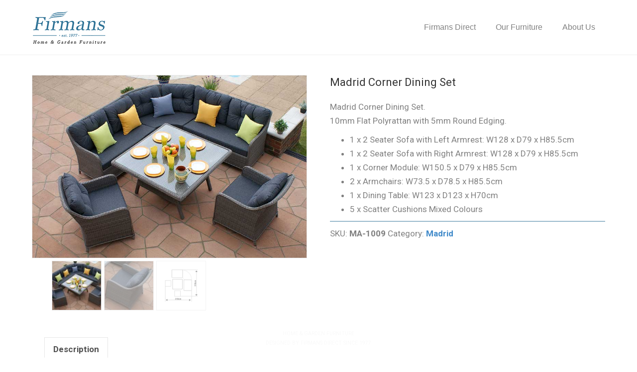

--- FILE ---
content_type: text/html; charset=UTF-8
request_url: https://firmansdirect.com/product/madrid-corner-dining-set/
body_size: 15471
content:
<!DOCTYPE html>
<html lang="en-GB">
<head>
<meta charset="UTF-8" />
<meta name='viewport' content='width=device-width, initial-scale=1.0' />
<meta http-equiv='X-UA-Compatible' content='IE=edge' />
<link rel="profile" href="https://gmpg.org/xfn/11" />
<title>Madrid Corner Dining Set &#8211; Firmans Direct</title>
<meta name='robots' content='max-image-preview:large' />
<link rel='dns-prefetch' href='//fonts.googleapis.com' />
<link rel='dns-prefetch' href='//use.fontawesome.com' />
<link rel="alternate" type="application/rss+xml" title="Firmans Direct &raquo; Feed" href="https://firmansdirect.com/feed/" />
<link rel="alternate" type="application/rss+xml" title="Firmans Direct &raquo; Comments Feed" href="https://firmansdirect.com/comments/feed/" />
		<!-- This site uses the Google Analytics by ExactMetrics plugin v8.5.0 - Using Analytics tracking - https://www.exactmetrics.com/ -->
							<script src="//www.googletagmanager.com/gtag/js?id=G-WDQ543FWJ7"  data-cfasync="false" data-wpfc-render="false" async></script>
			<script data-cfasync="false" data-wpfc-render="false">
				var em_version = '8.5.0';
				var em_track_user = true;
				var em_no_track_reason = '';
								var ExactMetricsDefaultLocations = {"page_location":"https:\/\/firmansdirect.com\/product\/madrid-corner-dining-set\/"};
				if ( typeof ExactMetricsPrivacyGuardFilter === 'function' ) {
					var ExactMetricsLocations = (typeof ExactMetricsExcludeQuery === 'object') ? ExactMetricsPrivacyGuardFilter( ExactMetricsExcludeQuery ) : ExactMetricsPrivacyGuardFilter( ExactMetricsDefaultLocations );
				} else {
					var ExactMetricsLocations = (typeof ExactMetricsExcludeQuery === 'object') ? ExactMetricsExcludeQuery : ExactMetricsDefaultLocations;
				}

								var disableStrs = [
										'ga-disable-G-WDQ543FWJ7',
									];

				/* Function to detect opted out users */
				function __gtagTrackerIsOptedOut() {
					for (var index = 0; index < disableStrs.length; index++) {
						if (document.cookie.indexOf(disableStrs[index] + '=true') > -1) {
							return true;
						}
					}

					return false;
				}

				/* Disable tracking if the opt-out cookie exists. */
				if (__gtagTrackerIsOptedOut()) {
					for (var index = 0; index < disableStrs.length; index++) {
						window[disableStrs[index]] = true;
					}
				}

				/* Opt-out function */
				function __gtagTrackerOptout() {
					for (var index = 0; index < disableStrs.length; index++) {
						document.cookie = disableStrs[index] + '=true; expires=Thu, 31 Dec 2099 23:59:59 UTC; path=/';
						window[disableStrs[index]] = true;
					}
				}

				if ('undefined' === typeof gaOptout) {
					function gaOptout() {
						__gtagTrackerOptout();
					}
				}
								window.dataLayer = window.dataLayer || [];

				window.ExactMetricsDualTracker = {
					helpers: {},
					trackers: {},
				};
				if (em_track_user) {
					function __gtagDataLayer() {
						dataLayer.push(arguments);
					}

					function __gtagTracker(type, name, parameters) {
						if (!parameters) {
							parameters = {};
						}

						if (parameters.send_to) {
							__gtagDataLayer.apply(null, arguments);
							return;
						}

						if (type === 'event') {
														parameters.send_to = exactmetrics_frontend.v4_id;
							var hookName = name;
							if (typeof parameters['event_category'] !== 'undefined') {
								hookName = parameters['event_category'] + ':' + name;
							}

							if (typeof ExactMetricsDualTracker.trackers[hookName] !== 'undefined') {
								ExactMetricsDualTracker.trackers[hookName](parameters);
							} else {
								__gtagDataLayer('event', name, parameters);
							}
							
						} else {
							__gtagDataLayer.apply(null, arguments);
						}
					}

					__gtagTracker('js', new Date());
					__gtagTracker('set', {
						'developer_id.dNDMyYj': true,
											});
					if ( ExactMetricsLocations.page_location ) {
						__gtagTracker('set', ExactMetricsLocations);
					}
										__gtagTracker('config', 'G-WDQ543FWJ7', {"forceSSL":"true"} );
															window.gtag = __gtagTracker;										(function () {
						/* https://developers.google.com/analytics/devguides/collection/analyticsjs/ */
						/* ga and __gaTracker compatibility shim. */
						var noopfn = function () {
							return null;
						};
						var newtracker = function () {
							return new Tracker();
						};
						var Tracker = function () {
							return null;
						};
						var p = Tracker.prototype;
						p.get = noopfn;
						p.set = noopfn;
						p.send = function () {
							var args = Array.prototype.slice.call(arguments);
							args.unshift('send');
							__gaTracker.apply(null, args);
						};
						var __gaTracker = function () {
							var len = arguments.length;
							if (len === 0) {
								return;
							}
							var f = arguments[len - 1];
							if (typeof f !== 'object' || f === null || typeof f.hitCallback !== 'function') {
								if ('send' === arguments[0]) {
									var hitConverted, hitObject = false, action;
									if ('event' === arguments[1]) {
										if ('undefined' !== typeof arguments[3]) {
											hitObject = {
												'eventAction': arguments[3],
												'eventCategory': arguments[2],
												'eventLabel': arguments[4],
												'value': arguments[5] ? arguments[5] : 1,
											}
										}
									}
									if ('pageview' === arguments[1]) {
										if ('undefined' !== typeof arguments[2]) {
											hitObject = {
												'eventAction': 'page_view',
												'page_path': arguments[2],
											}
										}
									}
									if (typeof arguments[2] === 'object') {
										hitObject = arguments[2];
									}
									if (typeof arguments[5] === 'object') {
										Object.assign(hitObject, arguments[5]);
									}
									if ('undefined' !== typeof arguments[1].hitType) {
										hitObject = arguments[1];
										if ('pageview' === hitObject.hitType) {
											hitObject.eventAction = 'page_view';
										}
									}
									if (hitObject) {
										action = 'timing' === arguments[1].hitType ? 'timing_complete' : hitObject.eventAction;
										hitConverted = mapArgs(hitObject);
										__gtagTracker('event', action, hitConverted);
									}
								}
								return;
							}

							function mapArgs(args) {
								var arg, hit = {};
								var gaMap = {
									'eventCategory': 'event_category',
									'eventAction': 'event_action',
									'eventLabel': 'event_label',
									'eventValue': 'event_value',
									'nonInteraction': 'non_interaction',
									'timingCategory': 'event_category',
									'timingVar': 'name',
									'timingValue': 'value',
									'timingLabel': 'event_label',
									'page': 'page_path',
									'location': 'page_location',
									'title': 'page_title',
									'referrer' : 'page_referrer',
								};
								for (arg in args) {
																		if (!(!args.hasOwnProperty(arg) || !gaMap.hasOwnProperty(arg))) {
										hit[gaMap[arg]] = args[arg];
									} else {
										hit[arg] = args[arg];
									}
								}
								return hit;
							}

							try {
								f.hitCallback();
							} catch (ex) {
							}
						};
						__gaTracker.create = newtracker;
						__gaTracker.getByName = newtracker;
						__gaTracker.getAll = function () {
							return [];
						};
						__gaTracker.remove = noopfn;
						__gaTracker.loaded = true;
						window['__gaTracker'] = __gaTracker;
					})();
									} else {
										console.log("");
					(function () {
						function __gtagTracker() {
							return null;
						}

						window['__gtagTracker'] = __gtagTracker;
						window['gtag'] = __gtagTracker;
					})();
									}
			</script>
				<!-- / Google Analytics by ExactMetrics -->
		<script>
window._wpemojiSettings = {"baseUrl":"https:\/\/s.w.org\/images\/core\/emoji\/15.0.3\/72x72\/","ext":".png","svgUrl":"https:\/\/s.w.org\/images\/core\/emoji\/15.0.3\/svg\/","svgExt":".svg","source":{"concatemoji":"https:\/\/firmansdirect.com\/wp-includes\/js\/wp-emoji-release.min.js?ver=6.6.4"}};
/*! This file is auto-generated */
!function(i,n){var o,s,e;function c(e){try{var t={supportTests:e,timestamp:(new Date).valueOf()};sessionStorage.setItem(o,JSON.stringify(t))}catch(e){}}function p(e,t,n){e.clearRect(0,0,e.canvas.width,e.canvas.height),e.fillText(t,0,0);var t=new Uint32Array(e.getImageData(0,0,e.canvas.width,e.canvas.height).data),r=(e.clearRect(0,0,e.canvas.width,e.canvas.height),e.fillText(n,0,0),new Uint32Array(e.getImageData(0,0,e.canvas.width,e.canvas.height).data));return t.every(function(e,t){return e===r[t]})}function u(e,t,n){switch(t){case"flag":return n(e,"\ud83c\udff3\ufe0f\u200d\u26a7\ufe0f","\ud83c\udff3\ufe0f\u200b\u26a7\ufe0f")?!1:!n(e,"\ud83c\uddfa\ud83c\uddf3","\ud83c\uddfa\u200b\ud83c\uddf3")&&!n(e,"\ud83c\udff4\udb40\udc67\udb40\udc62\udb40\udc65\udb40\udc6e\udb40\udc67\udb40\udc7f","\ud83c\udff4\u200b\udb40\udc67\u200b\udb40\udc62\u200b\udb40\udc65\u200b\udb40\udc6e\u200b\udb40\udc67\u200b\udb40\udc7f");case"emoji":return!n(e,"\ud83d\udc26\u200d\u2b1b","\ud83d\udc26\u200b\u2b1b")}return!1}function f(e,t,n){var r="undefined"!=typeof WorkerGlobalScope&&self instanceof WorkerGlobalScope?new OffscreenCanvas(300,150):i.createElement("canvas"),a=r.getContext("2d",{willReadFrequently:!0}),o=(a.textBaseline="top",a.font="600 32px Arial",{});return e.forEach(function(e){o[e]=t(a,e,n)}),o}function t(e){var t=i.createElement("script");t.src=e,t.defer=!0,i.head.appendChild(t)}"undefined"!=typeof Promise&&(o="wpEmojiSettingsSupports",s=["flag","emoji"],n.supports={everything:!0,everythingExceptFlag:!0},e=new Promise(function(e){i.addEventListener("DOMContentLoaded",e,{once:!0})}),new Promise(function(t){var n=function(){try{var e=JSON.parse(sessionStorage.getItem(o));if("object"==typeof e&&"number"==typeof e.timestamp&&(new Date).valueOf()<e.timestamp+604800&&"object"==typeof e.supportTests)return e.supportTests}catch(e){}return null}();if(!n){if("undefined"!=typeof Worker&&"undefined"!=typeof OffscreenCanvas&&"undefined"!=typeof URL&&URL.createObjectURL&&"undefined"!=typeof Blob)try{var e="postMessage("+f.toString()+"("+[JSON.stringify(s),u.toString(),p.toString()].join(",")+"));",r=new Blob([e],{type:"text/javascript"}),a=new Worker(URL.createObjectURL(r),{name:"wpTestEmojiSupports"});return void(a.onmessage=function(e){c(n=e.data),a.terminate(),t(n)})}catch(e){}c(n=f(s,u,p))}t(n)}).then(function(e){for(var t in e)n.supports[t]=e[t],n.supports.everything=n.supports.everything&&n.supports[t],"flag"!==t&&(n.supports.everythingExceptFlag=n.supports.everythingExceptFlag&&n.supports[t]);n.supports.everythingExceptFlag=n.supports.everythingExceptFlag&&!n.supports.flag,n.DOMReady=!1,n.readyCallback=function(){n.DOMReady=!0}}).then(function(){return e}).then(function(){var e;n.supports.everything||(n.readyCallback(),(e=n.source||{}).concatemoji?t(e.concatemoji):e.wpemoji&&e.twemoji&&(t(e.twemoji),t(e.wpemoji)))}))}((window,document),window._wpemojiSettings);
</script>
<link rel='stylesheet' id='fl-builder-google-fonts-b280c86611ada9bfa02816f3caaa002f-css' href='https://fonts.googleapis.com/css?family=Roboto%3A300%2C400%2C700%2C400&#038;ver=6.6.4' media='all' />
<link rel='stylesheet' id='hfe-widgets-style-css' href='https://firmansdirect.com/wp-content/plugins/header-footer-elementor/inc/widgets-css/frontend.css?ver=2.3.0' media='all' />
<style id='wp-emoji-styles-inline-css'>

	img.wp-smiley, img.emoji {
		display: inline !important;
		border: none !important;
		box-shadow: none !important;
		height: 1em !important;
		width: 1em !important;
		margin: 0 0.07em !important;
		vertical-align: -0.1em !important;
		background: none !important;
		padding: 0 !important;
	}
</style>
<link rel='stylesheet' id='wp-block-library-css' href='https://firmansdirect.com/wp-includes/css/dist/block-library/style.min.css?ver=6.6.4' media='all' />
<style id='wp-block-library-theme-inline-css'>
.wp-block-audio :where(figcaption){color:#555;font-size:13px;text-align:center}.is-dark-theme .wp-block-audio :where(figcaption){color:#ffffffa6}.wp-block-audio{margin:0 0 1em}.wp-block-code{border:1px solid #ccc;border-radius:4px;font-family:Menlo,Consolas,monaco,monospace;padding:.8em 1em}.wp-block-embed :where(figcaption){color:#555;font-size:13px;text-align:center}.is-dark-theme .wp-block-embed :where(figcaption){color:#ffffffa6}.wp-block-embed{margin:0 0 1em}.blocks-gallery-caption{color:#555;font-size:13px;text-align:center}.is-dark-theme .blocks-gallery-caption{color:#ffffffa6}:root :where(.wp-block-image figcaption){color:#555;font-size:13px;text-align:center}.is-dark-theme :root :where(.wp-block-image figcaption){color:#ffffffa6}.wp-block-image{margin:0 0 1em}.wp-block-pullquote{border-bottom:4px solid;border-top:4px solid;color:currentColor;margin-bottom:1.75em}.wp-block-pullquote cite,.wp-block-pullquote footer,.wp-block-pullquote__citation{color:currentColor;font-size:.8125em;font-style:normal;text-transform:uppercase}.wp-block-quote{border-left:.25em solid;margin:0 0 1.75em;padding-left:1em}.wp-block-quote cite,.wp-block-quote footer{color:currentColor;font-size:.8125em;font-style:normal;position:relative}.wp-block-quote.has-text-align-right{border-left:none;border-right:.25em solid;padding-left:0;padding-right:1em}.wp-block-quote.has-text-align-center{border:none;padding-left:0}.wp-block-quote.is-large,.wp-block-quote.is-style-large,.wp-block-quote.is-style-plain{border:none}.wp-block-search .wp-block-search__label{font-weight:700}.wp-block-search__button{border:1px solid #ccc;padding:.375em .625em}:where(.wp-block-group.has-background){padding:1.25em 2.375em}.wp-block-separator.has-css-opacity{opacity:.4}.wp-block-separator{border:none;border-bottom:2px solid;margin-left:auto;margin-right:auto}.wp-block-separator.has-alpha-channel-opacity{opacity:1}.wp-block-separator:not(.is-style-wide):not(.is-style-dots){width:100px}.wp-block-separator.has-background:not(.is-style-dots){border-bottom:none;height:1px}.wp-block-separator.has-background:not(.is-style-wide):not(.is-style-dots){height:2px}.wp-block-table{margin:0 0 1em}.wp-block-table td,.wp-block-table th{word-break:normal}.wp-block-table :where(figcaption){color:#555;font-size:13px;text-align:center}.is-dark-theme .wp-block-table :where(figcaption){color:#ffffffa6}.wp-block-video :where(figcaption){color:#555;font-size:13px;text-align:center}.is-dark-theme .wp-block-video :where(figcaption){color:#ffffffa6}.wp-block-video{margin:0 0 1em}:root :where(.wp-block-template-part.has-background){margin-bottom:0;margin-top:0;padding:1.25em 2.375em}
</style>
<style id='classic-theme-styles-inline-css'>
/*! This file is auto-generated */
.wp-block-button__link{color:#fff;background-color:#32373c;border-radius:9999px;box-shadow:none;text-decoration:none;padding:calc(.667em + 2px) calc(1.333em + 2px);font-size:1.125em}.wp-block-file__button{background:#32373c;color:#fff;text-decoration:none}
</style>
<style id='global-styles-inline-css'>
:root{--wp--preset--aspect-ratio--square: 1;--wp--preset--aspect-ratio--4-3: 4/3;--wp--preset--aspect-ratio--3-4: 3/4;--wp--preset--aspect-ratio--3-2: 3/2;--wp--preset--aspect-ratio--2-3: 2/3;--wp--preset--aspect-ratio--16-9: 16/9;--wp--preset--aspect-ratio--9-16: 9/16;--wp--preset--color--black: #000000;--wp--preset--color--cyan-bluish-gray: #abb8c3;--wp--preset--color--white: #ffffff;--wp--preset--color--pale-pink: #f78da7;--wp--preset--color--vivid-red: #cf2e2e;--wp--preset--color--luminous-vivid-orange: #ff6900;--wp--preset--color--luminous-vivid-amber: #fcb900;--wp--preset--color--light-green-cyan: #7bdcb5;--wp--preset--color--vivid-green-cyan: #00d084;--wp--preset--color--pale-cyan-blue: #8ed1fc;--wp--preset--color--vivid-cyan-blue: #0693e3;--wp--preset--color--vivid-purple: #9b51e0;--wp--preset--gradient--vivid-cyan-blue-to-vivid-purple: linear-gradient(135deg,rgba(6,147,227,1) 0%,rgb(155,81,224) 100%);--wp--preset--gradient--light-green-cyan-to-vivid-green-cyan: linear-gradient(135deg,rgb(122,220,180) 0%,rgb(0,208,130) 100%);--wp--preset--gradient--luminous-vivid-amber-to-luminous-vivid-orange: linear-gradient(135deg,rgba(252,185,0,1) 0%,rgba(255,105,0,1) 100%);--wp--preset--gradient--luminous-vivid-orange-to-vivid-red: linear-gradient(135deg,rgba(255,105,0,1) 0%,rgb(207,46,46) 100%);--wp--preset--gradient--very-light-gray-to-cyan-bluish-gray: linear-gradient(135deg,rgb(238,238,238) 0%,rgb(169,184,195) 100%);--wp--preset--gradient--cool-to-warm-spectrum: linear-gradient(135deg,rgb(74,234,220) 0%,rgb(151,120,209) 20%,rgb(207,42,186) 40%,rgb(238,44,130) 60%,rgb(251,105,98) 80%,rgb(254,248,76) 100%);--wp--preset--gradient--blush-light-purple: linear-gradient(135deg,rgb(255,206,236) 0%,rgb(152,150,240) 100%);--wp--preset--gradient--blush-bordeaux: linear-gradient(135deg,rgb(254,205,165) 0%,rgb(254,45,45) 50%,rgb(107,0,62) 100%);--wp--preset--gradient--luminous-dusk: linear-gradient(135deg,rgb(255,203,112) 0%,rgb(199,81,192) 50%,rgb(65,88,208) 100%);--wp--preset--gradient--pale-ocean: linear-gradient(135deg,rgb(255,245,203) 0%,rgb(182,227,212) 50%,rgb(51,167,181) 100%);--wp--preset--gradient--electric-grass: linear-gradient(135deg,rgb(202,248,128) 0%,rgb(113,206,126) 100%);--wp--preset--gradient--midnight: linear-gradient(135deg,rgb(2,3,129) 0%,rgb(40,116,252) 100%);--wp--preset--font-size--small: 13px;--wp--preset--font-size--medium: 20px;--wp--preset--font-size--large: 36px;--wp--preset--font-size--x-large: 42px;--wp--preset--font-family--inter: "Inter", sans-serif;--wp--preset--font-family--cardo: Cardo;--wp--preset--spacing--20: 0.44rem;--wp--preset--spacing--30: 0.67rem;--wp--preset--spacing--40: 1rem;--wp--preset--spacing--50: 1.5rem;--wp--preset--spacing--60: 2.25rem;--wp--preset--spacing--70: 3.38rem;--wp--preset--spacing--80: 5.06rem;--wp--preset--shadow--natural: 6px 6px 9px rgba(0, 0, 0, 0.2);--wp--preset--shadow--deep: 12px 12px 50px rgba(0, 0, 0, 0.4);--wp--preset--shadow--sharp: 6px 6px 0px rgba(0, 0, 0, 0.2);--wp--preset--shadow--outlined: 6px 6px 0px -3px rgba(255, 255, 255, 1), 6px 6px rgba(0, 0, 0, 1);--wp--preset--shadow--crisp: 6px 6px 0px rgba(0, 0, 0, 1);}:where(.is-layout-flex){gap: 0.5em;}:where(.is-layout-grid){gap: 0.5em;}body .is-layout-flex{display: flex;}.is-layout-flex{flex-wrap: wrap;align-items: center;}.is-layout-flex > :is(*, div){margin: 0;}body .is-layout-grid{display: grid;}.is-layout-grid > :is(*, div){margin: 0;}:where(.wp-block-columns.is-layout-flex){gap: 2em;}:where(.wp-block-columns.is-layout-grid){gap: 2em;}:where(.wp-block-post-template.is-layout-flex){gap: 1.25em;}:where(.wp-block-post-template.is-layout-grid){gap: 1.25em;}.has-black-color{color: var(--wp--preset--color--black) !important;}.has-cyan-bluish-gray-color{color: var(--wp--preset--color--cyan-bluish-gray) !important;}.has-white-color{color: var(--wp--preset--color--white) !important;}.has-pale-pink-color{color: var(--wp--preset--color--pale-pink) !important;}.has-vivid-red-color{color: var(--wp--preset--color--vivid-red) !important;}.has-luminous-vivid-orange-color{color: var(--wp--preset--color--luminous-vivid-orange) !important;}.has-luminous-vivid-amber-color{color: var(--wp--preset--color--luminous-vivid-amber) !important;}.has-light-green-cyan-color{color: var(--wp--preset--color--light-green-cyan) !important;}.has-vivid-green-cyan-color{color: var(--wp--preset--color--vivid-green-cyan) !important;}.has-pale-cyan-blue-color{color: var(--wp--preset--color--pale-cyan-blue) !important;}.has-vivid-cyan-blue-color{color: var(--wp--preset--color--vivid-cyan-blue) !important;}.has-vivid-purple-color{color: var(--wp--preset--color--vivid-purple) !important;}.has-black-background-color{background-color: var(--wp--preset--color--black) !important;}.has-cyan-bluish-gray-background-color{background-color: var(--wp--preset--color--cyan-bluish-gray) !important;}.has-white-background-color{background-color: var(--wp--preset--color--white) !important;}.has-pale-pink-background-color{background-color: var(--wp--preset--color--pale-pink) !important;}.has-vivid-red-background-color{background-color: var(--wp--preset--color--vivid-red) !important;}.has-luminous-vivid-orange-background-color{background-color: var(--wp--preset--color--luminous-vivid-orange) !important;}.has-luminous-vivid-amber-background-color{background-color: var(--wp--preset--color--luminous-vivid-amber) !important;}.has-light-green-cyan-background-color{background-color: var(--wp--preset--color--light-green-cyan) !important;}.has-vivid-green-cyan-background-color{background-color: var(--wp--preset--color--vivid-green-cyan) !important;}.has-pale-cyan-blue-background-color{background-color: var(--wp--preset--color--pale-cyan-blue) !important;}.has-vivid-cyan-blue-background-color{background-color: var(--wp--preset--color--vivid-cyan-blue) !important;}.has-vivid-purple-background-color{background-color: var(--wp--preset--color--vivid-purple) !important;}.has-black-border-color{border-color: var(--wp--preset--color--black) !important;}.has-cyan-bluish-gray-border-color{border-color: var(--wp--preset--color--cyan-bluish-gray) !important;}.has-white-border-color{border-color: var(--wp--preset--color--white) !important;}.has-pale-pink-border-color{border-color: var(--wp--preset--color--pale-pink) !important;}.has-vivid-red-border-color{border-color: var(--wp--preset--color--vivid-red) !important;}.has-luminous-vivid-orange-border-color{border-color: var(--wp--preset--color--luminous-vivid-orange) !important;}.has-luminous-vivid-amber-border-color{border-color: var(--wp--preset--color--luminous-vivid-amber) !important;}.has-light-green-cyan-border-color{border-color: var(--wp--preset--color--light-green-cyan) !important;}.has-vivid-green-cyan-border-color{border-color: var(--wp--preset--color--vivid-green-cyan) !important;}.has-pale-cyan-blue-border-color{border-color: var(--wp--preset--color--pale-cyan-blue) !important;}.has-vivid-cyan-blue-border-color{border-color: var(--wp--preset--color--vivid-cyan-blue) !important;}.has-vivid-purple-border-color{border-color: var(--wp--preset--color--vivid-purple) !important;}.has-vivid-cyan-blue-to-vivid-purple-gradient-background{background: var(--wp--preset--gradient--vivid-cyan-blue-to-vivid-purple) !important;}.has-light-green-cyan-to-vivid-green-cyan-gradient-background{background: var(--wp--preset--gradient--light-green-cyan-to-vivid-green-cyan) !important;}.has-luminous-vivid-amber-to-luminous-vivid-orange-gradient-background{background: var(--wp--preset--gradient--luminous-vivid-amber-to-luminous-vivid-orange) !important;}.has-luminous-vivid-orange-to-vivid-red-gradient-background{background: var(--wp--preset--gradient--luminous-vivid-orange-to-vivid-red) !important;}.has-very-light-gray-to-cyan-bluish-gray-gradient-background{background: var(--wp--preset--gradient--very-light-gray-to-cyan-bluish-gray) !important;}.has-cool-to-warm-spectrum-gradient-background{background: var(--wp--preset--gradient--cool-to-warm-spectrum) !important;}.has-blush-light-purple-gradient-background{background: var(--wp--preset--gradient--blush-light-purple) !important;}.has-blush-bordeaux-gradient-background{background: var(--wp--preset--gradient--blush-bordeaux) !important;}.has-luminous-dusk-gradient-background{background: var(--wp--preset--gradient--luminous-dusk) !important;}.has-pale-ocean-gradient-background{background: var(--wp--preset--gradient--pale-ocean) !important;}.has-electric-grass-gradient-background{background: var(--wp--preset--gradient--electric-grass) !important;}.has-midnight-gradient-background{background: var(--wp--preset--gradient--midnight) !important;}.has-small-font-size{font-size: var(--wp--preset--font-size--small) !important;}.has-medium-font-size{font-size: var(--wp--preset--font-size--medium) !important;}.has-large-font-size{font-size: var(--wp--preset--font-size--large) !important;}.has-x-large-font-size{font-size: var(--wp--preset--font-size--x-large) !important;}
:where(.wp-block-post-template.is-layout-flex){gap: 1.25em;}:where(.wp-block-post-template.is-layout-grid){gap: 1.25em;}
:where(.wp-block-columns.is-layout-flex){gap: 2em;}:where(.wp-block-columns.is-layout-grid){gap: 2em;}
:root :where(.wp-block-pullquote){font-size: 1.5em;line-height: 1.6;}
</style>
<link rel='stylesheet' id='gdpr-css' href='https://firmansdirect.com/wp-content/plugins/gdpr/dist/css/public.css?ver=2.1.2' media='all' />
<link rel='stylesheet' id='wts-css' href='https://firmansdirect.com/wp-content/plugins/woo-thumbnails-slider/assets/css/styles.min.css?ver=6.6.4' media='all' />
<link rel='stylesheet' id='photoswipe-css' href='https://firmansdirect.com/wp-content/plugins/woocommerce/assets/css/photoswipe/photoswipe.min.css?ver=9.3.5' media='all' />
<link rel='stylesheet' id='photoswipe-default-skin-css' href='https://firmansdirect.com/wp-content/plugins/woocommerce/assets/css/photoswipe/default-skin/default-skin.min.css?ver=9.3.5' media='all' />
<link rel='stylesheet' id='woocommerce-layout-css' href='https://firmansdirect.com/wp-content/plugins/woocommerce/assets/css/woocommerce-layout.css?ver=9.3.5' media='all' />
<link rel='stylesheet' id='woocommerce-smallscreen-css' href='https://firmansdirect.com/wp-content/plugins/woocommerce/assets/css/woocommerce-smallscreen.css?ver=9.3.5' media='only screen and (max-width: 767px)' />
<link rel='stylesheet' id='woocommerce-general-css' href='https://firmansdirect.com/wp-content/plugins/woocommerce/assets/css/woocommerce.css?ver=9.3.5' media='all' />
<style id='woocommerce-inline-inline-css'>
.woocommerce form .form-row .required { visibility: visible; }
</style>
<link rel='stylesheet' id='eae-css-css' href='https://firmansdirect.com/wp-content/plugins/addon-elements-for-elementor-page-builder/assets/css/eae.min.css?ver=1.13.7' media='all' />
<link rel='stylesheet' id='eae-peel-css-css' href='https://firmansdirect.com/wp-content/plugins/addon-elements-for-elementor-page-builder/assets/lib/peel/peel.css?ver=1.13.7' media='all' />
<link rel='stylesheet' id='font-awesome-4-shim-css' href='https://firmansdirect.com/wp-content/plugins/elementor/assets/lib/font-awesome/css/v4-shims.min.css?ver=1.0' media='all' />
<link rel='stylesheet' id='font-awesome-5-all-css' href='https://firmansdirect.com/wp-content/plugins/elementor/assets/lib/font-awesome/css/all.min.css?ver=1.0' media='all' />
<link rel='stylesheet' id='vegas-css-css' href='https://firmansdirect.com/wp-content/plugins/addon-elements-for-elementor-page-builder/assets/lib/vegas/vegas.min.css?ver=2.4.0' media='all' />
<link rel='stylesheet' id='hfe-style-css' href='https://firmansdirect.com/wp-content/plugins/header-footer-elementor/assets/css/header-footer-elementor.css?ver=2.3.0' media='all' />
<link rel='stylesheet' id='elementor-icons-css' href='https://firmansdirect.com/wp-content/plugins/elementor/assets/lib/eicons/css/elementor-icons.min.css?ver=5.31.0' media='all' />
<link rel='stylesheet' id='elementor-frontend-css' href='https://firmansdirect.com/wp-content/plugins/elementor/assets/css/frontend.min.css?ver=3.24.2' media='all' />
<link rel='stylesheet' id='swiper-css' href='https://firmansdirect.com/wp-content/plugins/elementor/assets/lib/swiper/v8/css/swiper.min.css?ver=8.4.5' media='all' />
<link rel='stylesheet' id='e-swiper-css' href='https://firmansdirect.com/wp-content/plugins/elementor/assets/css/conditionals/e-swiper.min.css?ver=3.24.2' media='all' />
<link rel='stylesheet' id='elementor-post-13536-css' href='https://firmansdirect.com/wp-content/uploads/elementor/css/post-13536.css?ver=1726476129' media='all' />
<link rel='stylesheet' id='elementor-global-css' href='https://firmansdirect.com/wp-content/uploads/elementor/css/global.css?ver=1726476131' media='all' />
<link rel='stylesheet' id='hfe-elementor-icons-css' href='https://firmansdirect.com/wp-content/plugins/elementor/assets/lib/eicons/css/elementor-icons.min.css?ver=5.34.0' media='all' />
<link rel='stylesheet' id='hfe-icons-list-css' href='https://firmansdirect.com/wp-content/plugins/elementor/assets/css/widget-icon-list.min.css?ver=3.24.3' media='all' />
<link rel='stylesheet' id='hfe-social-icons-css' href='https://firmansdirect.com/wp-content/plugins/elementor/assets/css/widget-social-icons.min.css?ver=3.24.0' media='all' />
<link rel='stylesheet' id='hfe-social-share-icons-brands-css' href='https://firmansdirect.com/wp-content/plugins/elementor/assets/lib/font-awesome/css/brands.css?ver=5.15.3' media='all' />
<link rel='stylesheet' id='hfe-social-share-icons-fontawesome-css' href='https://firmansdirect.com/wp-content/plugins/elementor/assets/lib/font-awesome/css/fontawesome.css?ver=5.15.3' media='all' />
<link rel='stylesheet' id='hfe-nav-menu-icons-css' href='https://firmansdirect.com/wp-content/plugins/elementor/assets/lib/font-awesome/css/solid.css?ver=5.15.3' media='all' />
<link rel='stylesheet' id='eael-general-css' href='https://firmansdirect.com/wp-content/plugins/essential-addons-for-elementor-lite/assets/front-end/css/view/general.min.css?ver=6.0.4' media='all' />
<link rel='stylesheet' id='font-awesome-5-css' href='https://use.fontawesome.com/releases/v5.9.0/css/all.css?ver=1.7.9' media='all' />
<link rel='stylesheet' id='jquery-magnificpopup-css' href='https://firmansdirect.com/wp-content/themes/bb-theme/css/jquery.magnificpopup.css?ver=1.7.9' media='all' />
<link rel='stylesheet' id='bootstrap-css' href='https://firmansdirect.com/wp-content/themes/bb-theme/css/bootstrap.min.css?ver=1.7.9' media='all' />
<link rel='stylesheet' id='fl-automator-skin-css' href='https://firmansdirect.com/wp-content/uploads/bb-theme/skin-6819aa5a3dedd.css?ver=1.7.9' media='all' />
<link rel='stylesheet' id='google-fonts-1-css' href='https://fonts.googleapis.com/css?family=Roboto%3A100%2C100italic%2C200%2C200italic%2C300%2C300italic%2C400%2C400italic%2C500%2C500italic%2C600%2C600italic%2C700%2C700italic%2C800%2C800italic%2C900%2C900italic%7CRoboto+Slab%3A100%2C100italic%2C200%2C200italic%2C300%2C300italic%2C400%2C400italic%2C500%2C500italic%2C600%2C600italic%2C700%2C700italic%2C800%2C800italic%2C900%2C900italic&#038;display=auto&#038;ver=6.6.4' media='all' />
<link rel="preconnect" href="https://fonts.gstatic.com/" crossorigin><script src="https://firmansdirect.com/wp-content/plugins/google-analytics-dashboard-for-wp/assets/js/frontend-gtag.min.js?ver=8.5.0" id="exactmetrics-frontend-script-js" async data-wp-strategy="async"></script>
<script data-cfasync="false" data-wpfc-render="false" id='exactmetrics-frontend-script-js-extra'>var exactmetrics_frontend = {"js_events_tracking":"true","download_extensions":"zip,mp3,mpeg,pdf,docx,pptx,xlsx,rar","inbound_paths":"[{\"path\":\"\\\/go\\\/\",\"label\":\"affiliate\"},{\"path\":\"\\\/recommend\\\/\",\"label\":\"affiliate\"}]","home_url":"https:\/\/firmansdirect.com","hash_tracking":"false","v4_id":"G-WDQ543FWJ7"};</script>
<script src="https://firmansdirect.com/wp-includes/js/jquery/jquery.min.js?ver=3.7.1" id="jquery-core-js"></script>
<script src="https://firmansdirect.com/wp-includes/js/jquery/jquery-migrate.min.js?ver=3.4.1" id="jquery-migrate-js"></script>
<script id="jquery-js-after">
!function($){"use strict";$(document).ready(function(){$(this).scrollTop()>100&&$(".hfe-scroll-to-top-wrap").removeClass("hfe-scroll-to-top-hide"),$(window).scroll(function(){$(this).scrollTop()<100?$(".hfe-scroll-to-top-wrap").fadeOut(300):$(".hfe-scroll-to-top-wrap").fadeIn(300)}),$(".hfe-scroll-to-top-wrap").on("click",function(){$("html, body").animate({scrollTop:0},300);return!1})})}(jQuery);
</script>
<script id="gdpr-js-extra">
var GDPR = {"ajaxurl":"https:\/\/firmansdirect.com\/wp-admin\/admin-ajax.php","logouturl":"","i18n":{"aborting":"Aborting","logging_out":"You are being logged out.","continue":"Continue","cancel":"Cancel","ok":"OK","close_account":"Close your account?","close_account_warning":"Your account will be closed and all data will be permanently deleted and cannot be recovered. Are you sure?","are_you_sure":"Are you sure?","policy_disagree":"By disagreeing you will no longer have access to our site and will be logged out."},"is_user_logged_in":"","refresh":"1"};
</script>
<script src="https://firmansdirect.com/wp-content/plugins/gdpr/dist/js/public.js?ver=2.1.2" id="gdpr-js"></script>
<script src="https://firmansdirect.com/wp-content/plugins/woo-thumbnails-slider/assets/js/wts.min.js?ver=1" id="wts-js"></script>
<script src="https://firmansdirect.com/wp-content/plugins/woocommerce/assets/js/zoom/jquery.zoom.min.js?ver=1.7.21-wc.9.3.5" id="zoom-js" defer data-wp-strategy="defer"></script>
<script src="https://firmansdirect.com/wp-content/plugins/woocommerce/assets/js/flexslider/jquery.flexslider.min.js?ver=2.7.2-wc.9.3.5" id="flexslider-js" defer data-wp-strategy="defer"></script>
<script src="https://firmansdirect.com/wp-content/plugins/woocommerce/assets/js/photoswipe/photoswipe.min.js?ver=4.1.1-wc.9.3.5" id="photoswipe-js" defer data-wp-strategy="defer"></script>
<script src="https://firmansdirect.com/wp-content/plugins/woocommerce/assets/js/photoswipe/photoswipe-ui-default.min.js?ver=4.1.1-wc.9.3.5" id="photoswipe-ui-default-js" defer data-wp-strategy="defer"></script>
<script id="wc-single-product-js-extra">
var wc_single_product_params = {"i18n_required_rating_text":"Please select a rating","review_rating_required":"yes","flexslider":{"rtl":false,"animation":"slide","smoothHeight":true,"directionNav":false,"controlNav":false,"slideshow":false,"animationSpeed":500,"animationLoop":false,"allowOneSlide":false},"zoom_enabled":"","zoom_options":[],"photoswipe_enabled":"1","photoswipe_options":{"shareEl":false,"closeOnScroll":false,"history":false,"hideAnimationDuration":0,"showAnimationDuration":0},"flexslider_enabled":"1"};
</script>
<script src="https://firmansdirect.com/wp-content/plugins/woocommerce/assets/js/frontend/single-product.min.js?ver=9.3.5" id="wc-single-product-js" defer data-wp-strategy="defer"></script>
<script src="https://firmansdirect.com/wp-content/plugins/woocommerce/assets/js/jquery-blockui/jquery.blockUI.min.js?ver=2.7.0-wc.9.3.5" id="jquery-blockui-js" defer data-wp-strategy="defer"></script>
<script src="https://firmansdirect.com/wp-content/plugins/woocommerce/assets/js/js-cookie/js.cookie.min.js?ver=2.1.4-wc.9.3.5" id="js-cookie-js" defer data-wp-strategy="defer"></script>
<script id="woocommerce-js-extra">
var woocommerce_params = {"ajax_url":"\/wp-admin\/admin-ajax.php","wc_ajax_url":"\/?wc-ajax=%%endpoint%%"};
</script>
<script src="https://firmansdirect.com/wp-content/plugins/woocommerce/assets/js/frontend/woocommerce.min.js?ver=9.3.5" id="woocommerce-js" defer data-wp-strategy="defer"></script>
<script src="https://firmansdirect.com/wp-content/plugins/addon-elements-for-elementor-page-builder/assets/js/iconHelper.js?ver=1.0" id="eae-iconHelper-js"></script>
<link rel="https://api.w.org/" href="https://firmansdirect.com/wp-json/" /><link rel="alternate" title="JSON" type="application/json" href="https://firmansdirect.com/wp-json/wp/v2/product/1108" /><link rel="EditURI" type="application/rsd+xml" title="RSD" href="https://firmansdirect.com/xmlrpc.php?rsd" />
<meta name="generator" content="WordPress 6.6.4" />
<meta name="generator" content="WooCommerce 9.3.5" />
<link rel="canonical" href="https://firmansdirect.com/product/madrid-corner-dining-set/" />
<link rel='shortlink' href='https://firmansdirect.com/?p=1108' />
<link rel="alternate" title="oEmbed (JSON)" type="application/json+oembed" href="https://firmansdirect.com/wp-json/oembed/1.0/embed?url=https%3A%2F%2Ffirmansdirect.com%2Fproduct%2Fmadrid-corner-dining-set%2F" />
<link rel="alternate" title="oEmbed (XML)" type="text/xml+oembed" href="https://firmansdirect.com/wp-json/oembed/1.0/embed?url=https%3A%2F%2Ffirmansdirect.com%2Fproduct%2Fmadrid-corner-dining-set%2F&#038;format=xml" />
<meta name="p:domain_verify" content="b7bd46b97b0cf778952f58d15c67b543"/><!-- Analytics by WP Statistics - https://wp-statistics.com -->
	<noscript><style>.woocommerce-product-gallery{ opacity: 1 !important; }</style></noscript>
	<meta name="generator" content="Elementor 3.24.2; features: additional_custom_breakpoints; settings: css_print_method-external, google_font-enabled, font_display-auto">
			<style>
				.e-con.e-parent:nth-of-type(n+4):not(.e-lazyloaded):not(.e-no-lazyload),
				.e-con.e-parent:nth-of-type(n+4):not(.e-lazyloaded):not(.e-no-lazyload) * {
					background-image: none !important;
				}
				@media screen and (max-height: 1024px) {
					.e-con.e-parent:nth-of-type(n+3):not(.e-lazyloaded):not(.e-no-lazyload),
					.e-con.e-parent:nth-of-type(n+3):not(.e-lazyloaded):not(.e-no-lazyload) * {
						background-image: none !important;
					}
				}
				@media screen and (max-height: 640px) {
					.e-con.e-parent:nth-of-type(n+2):not(.e-lazyloaded):not(.e-no-lazyload),
					.e-con.e-parent:nth-of-type(n+2):not(.e-lazyloaded):not(.e-no-lazyload) * {
						background-image: none !important;
					}
				}
			</style>
			<style id='wp-fonts-local'>
@font-face{font-family:Inter;font-style:normal;font-weight:300 900;font-display:fallback;src:url('https://firmansdirect.com/wp-content/plugins/woocommerce/assets/fonts/Inter-VariableFont_slnt,wght.woff2') format('woff2');font-stretch:normal;}
@font-face{font-family:Cardo;font-style:normal;font-weight:400;font-display:fallback;src:url('https://firmansdirect.com/wp-content/plugins/woocommerce/assets/fonts/cardo_normal_400.woff2') format('woff2');}
</style>
<link rel="icon" href="https://firmansdirect.com/wp-content/uploads/2020/08/cropped-firmansStripeLogoFavicon-1-5-32x32.png" sizes="32x32" />
<link rel="icon" href="https://firmansdirect.com/wp-content/uploads/2020/08/cropped-firmansStripeLogoFavicon-1-5-192x192.png" sizes="192x192" />
<link rel="apple-touch-icon" href="https://firmansdirect.com/wp-content/uploads/2020/08/cropped-firmansStripeLogoFavicon-1-5-180x180.png" />
<meta name="msapplication-TileImage" content="https://firmansdirect.com/wp-content/uploads/2020/08/cropped-firmansStripeLogoFavicon-1-5-270x270.png" />
		<style id="wp-custom-css">
			#breadcrumbs {
    font-size: 12px;
    padding-bottom: 15px;
}



		</style>
		<link rel="stylesheet" href="https://firmansdirect.com/wp-content/themes/bb-theme-child/style.css" /></head>
<body class="product-template-default single single-product postid-1108 theme-bb-theme woocommerce woocommerce-page woocommerce-no-js ehf-template-beaver-builder-theme ehf-stylesheet-bb-theme-child fl-framework-bootstrap fl-preset-default fl-full-width fl-footer-effect fl-scroll-to-top woo-3 woo-products-per-page-16 elementor-default elementor-kit-13536" itemscope="itemscope" itemtype="https://schema.org/WebPage">
<a aria-label="Skip to content" class="fl-screen-reader-text" href="#fl-main-content">Skip to content</a><div class="fl-page">
	<header class="fl-page-header fl-page-header-fixed fl-page-nav-right fl-page-nav-toggle-button fl-page-nav-toggle-visible-mobile"  role="banner">
	<div class="fl-page-header-wrap">
		<div class="fl-page-header-container container">
			<div class="fl-page-header-row row">
				<div class="col-sm-12 col-md-3 fl-page-logo-wrap">
					<div class="fl-page-header-logo">
						<a href="https://firmansdirect.com/"><img loading="false" data-no-lazy="1" class="fl-logo-img" itemscope itemtype="https://schema.org/ImageObject" src="https://firmansdirect.com/wp-content/uploads/2020/11/FDLogo.png" data-retina="https://firmansdirect.com/wp-content/uploads/2016/09/firman-lg.png" title="" alt="Firmans Direct" /><meta itemprop="name" content="Firmans Direct" /></a>
					</div>
				</div>
				<div class="col-sm-12 col-md-9 fl-page-fixed-nav-wrap">
					<div class="fl-page-nav-wrap">
						<nav class="fl-page-nav fl-nav navbar navbar-default navbar-expand-md" aria-label="Header Menu" role="navigation">
							<button type="button" class="navbar-toggle navbar-toggler" data-toggle="collapse" data-target=".fl-page-nav-collapse">
								<span>Menu</span>
							</button>
							<div class="fl-page-nav-collapse collapse navbar-collapse">
								<ul id="menu-mainmenu" class="nav navbar-nav navbar-right menu fl-theme-menu"><li id="menu-item-15562" class="menu-item menu-item-type-post_type menu-item-object-page menu-item-home menu-item-15562 nav-item"><a href="https://firmansdirect.com/" class="nav-link">Firmans Direct</a></li>
<li id="menu-item-2374" class="menu-item menu-item-type-post_type menu-item-object-page menu-item-has-children menu-item-2374 nav-item"><a href="https://firmansdirect.com/casamore-furniture/" class="nav-link">Our Furniture</a><div class="fl-submenu-icon-wrap"><span class="fl-submenu-toggle-icon"></span></div>
<ul class="sub-menu">
	<li id="menu-item-18433" class="menu-item menu-item-type-post_type menu-item-object-page menu-item-18433 nav-item"><a href="https://firmansdirect.com/outdoor-furniture/" class="nav-link">Garden Furniture</a></li>
	<li id="menu-item-17009" class="menu-item menu-item-type-post_type menu-item-object-page menu-item-17009 nav-item"><a href="https://firmansdirect.com/indoor-furniture/" class="nav-link">Indoor Furniture</a></li>
	<li id="menu-item-3096" class="menu-item menu-item-type-post_type menu-item-object-page menu-item-3096 nav-item"><a href="https://firmansdirect.com/lofa-assured/" class="nav-link">LOFA Assured Initiative</a></li>
	<li id="menu-item-20003" class="menu-item menu-item-type-post_type menu-item-object-page menu-item-20003 nav-item"><a href="https://firmansdirect.com/furniture-care/" class="nav-link">Furniture Care</a></li>
</ul>
</li>
<li id="menu-item-2383" class="menu-item menu-item-type-custom menu-item-object-custom menu-item-has-children menu-item-2383 nav-item"><a href="#" class="nav-link">About Us</a><div class="fl-submenu-icon-wrap"><span class="fl-submenu-toggle-icon"></span></div>
<ul class="sub-menu">
	<li id="menu-item-3464" class="menu-item menu-item-type-post_type menu-item-object-page menu-item-3464 nav-item"><a href="https://firmansdirect.com/product-registration/" class="nav-link">Firmans Product Registration</a></li>
	<li id="menu-item-2378" class="menu-item menu-item-type-post_type menu-item-object-page menu-item-2378 nav-item"><a href="https://firmansdirect.com/contact-us/" class="nav-link">Contact Us</a></li>
	<li id="menu-item-2381" class="menu-item menu-item-type-post_type menu-item-object-page menu-item-2381 nav-item"><a href="https://firmansdirect.com/our-guarantee/" class="nav-link">Our Guarantee</a></li>
</ul>
</li>
</ul>							</div>
						</nav>
					</div>
				</div>
			</div>
		</div>
	</div>
</header><!-- .fl-page-header-fixed -->
<header class="fl-page-header fl-page-header-primary fl-page-nav-right fl-page-nav-toggle-button fl-page-nav-toggle-visible-mobile" itemscope="itemscope" itemtype="https://schema.org/WPHeader"  role="banner">
	<div class="fl-page-header-wrap">
		<div class="fl-page-header-container container">
			<div class="fl-page-header-row row">
				<div class="col-sm-12 col-md-4 fl-page-header-logo-col">
					<div class="fl-page-header-logo" itemscope="itemscope" itemtype="https://schema.org/Organization">
						<a href="https://firmansdirect.com/" itemprop="url"><img loading="false" data-no-lazy="1" class="fl-logo-img" itemscope itemtype="https://schema.org/ImageObject" src="https://firmansdirect.com/wp-content/uploads/2020/11/FDLogo.png" data-retina="https://firmansdirect.com/wp-content/uploads/2016/09/firman-lg.png" title="" alt="Firmans Direct" /><meta itemprop="name" content="Firmans Direct" /></a>
											</div>
				</div>
				<div class="col-sm-12 col-md-8 fl-page-nav-col">
					<div class="fl-page-nav-wrap">
						<nav class="fl-page-nav fl-nav navbar navbar-default navbar-expand-md" aria-label="Header Menu" itemscope="itemscope" itemtype="https://schema.org/SiteNavigationElement" role="navigation">
							<button type="button" class="navbar-toggle navbar-toggler" data-toggle="collapse" data-target=".fl-page-nav-collapse">
								<span>Menu</span>
							</button>
							<div class="fl-page-nav-collapse collapse navbar-collapse">
								<ul id="menu-mainmenu-1" class="nav navbar-nav navbar-right menu fl-theme-menu"><li class="menu-item menu-item-type-post_type menu-item-object-page menu-item-home menu-item-15562 nav-item"><a href="https://firmansdirect.com/" class="nav-link">Firmans Direct</a></li>
<li class="menu-item menu-item-type-post_type menu-item-object-page menu-item-has-children menu-item-2374 nav-item"><a href="https://firmansdirect.com/casamore-furniture/" class="nav-link">Our Furniture</a><div class="fl-submenu-icon-wrap"><span class="fl-submenu-toggle-icon"></span></div>
<ul class="sub-menu">
	<li class="menu-item menu-item-type-post_type menu-item-object-page menu-item-18433 nav-item"><a href="https://firmansdirect.com/outdoor-furniture/" class="nav-link">Garden Furniture</a></li>
	<li class="menu-item menu-item-type-post_type menu-item-object-page menu-item-17009 nav-item"><a href="https://firmansdirect.com/indoor-furniture/" class="nav-link">Indoor Furniture</a></li>
	<li class="menu-item menu-item-type-post_type menu-item-object-page menu-item-3096 nav-item"><a href="https://firmansdirect.com/lofa-assured/" class="nav-link">LOFA Assured Initiative</a></li>
	<li class="menu-item menu-item-type-post_type menu-item-object-page menu-item-20003 nav-item"><a href="https://firmansdirect.com/furniture-care/" class="nav-link">Furniture Care</a></li>
</ul>
</li>
<li class="menu-item menu-item-type-custom menu-item-object-custom menu-item-has-children menu-item-2383 nav-item"><a href="#" class="nav-link">About Us</a><div class="fl-submenu-icon-wrap"><span class="fl-submenu-toggle-icon"></span></div>
<ul class="sub-menu">
	<li class="menu-item menu-item-type-post_type menu-item-object-page menu-item-3464 nav-item"><a href="https://firmansdirect.com/product-registration/" class="nav-link">Firmans Product Registration</a></li>
	<li class="menu-item menu-item-type-post_type menu-item-object-page menu-item-2378 nav-item"><a href="https://firmansdirect.com/contact-us/" class="nav-link">Contact Us</a></li>
	<li class="menu-item menu-item-type-post_type menu-item-object-page menu-item-2381 nav-item"><a href="https://firmansdirect.com/our-guarantee/" class="nav-link">Our Guarantee</a></li>
</ul>
</li>
</ul>							</div>
						</nav>
					</div>
				</div>
			</div>
		</div>
	</div>
</header><!-- .fl-page-header -->
	<div id="fl-main-content" class="fl-page-content" itemprop="mainContentOfPage" role="main">

		
	<div class="container"><div class="row"><div class="fl-content fl-woo-content col-md-12">
					
			<div class="woocommerce-notices-wrapper"></div><div id="product-1108" class="product type-product post-1108 status-publish first instock product_cat-madrid has-post-thumbnail shipping-taxable product-type-simple">

	<div class="woocommerce-product-gallery woocommerce-product-gallery--with-images woocommerce-product-gallery--columns-4 images" data-columns="4" style="opacity: 0; transition: opacity .25s ease-in-out;">
	<div class="woocommerce-product-gallery__wrapper">
		<div data-thumb="https://firmansdirect.com/wp-content/uploads/2016/07/Madrid-Corner-Sofa-Dining-Set-2-100x100.jpg" data-thumb-alt="" data-thumb-srcset="" class="woocommerce-product-gallery__image"><a href="https://firmansdirect.com/wp-content/uploads/2016/07/Madrid-Corner-Sofa-Dining-Set-2.jpg"><img fetchpriority="high" width="800" height="533" src="https://firmansdirect.com/wp-content/uploads/2016/07/Madrid-Corner-Sofa-Dining-Set-2-800x533.jpg" class="wp-post-image" alt="" title="Madrid-Corner-Sofa-Dining-Set-(2)" data-caption="" data-src="https://firmansdirect.com/wp-content/uploads/2016/07/Madrid-Corner-Sofa-Dining-Set-2.jpg" data-large_image="https://firmansdirect.com/wp-content/uploads/2016/07/Madrid-Corner-Sofa-Dining-Set-2.jpg" data-large_image_width="800" data-large_image_height="533" decoding="async" srcset="https://firmansdirect.com/wp-content/uploads/2016/07/Madrid-Corner-Sofa-Dining-Set-2.jpg 800w, https://firmansdirect.com/wp-content/uploads/2016/07/Madrid-Corner-Sofa-Dining-Set-2-400x267.jpg 400w, https://firmansdirect.com/wp-content/uploads/2016/07/Madrid-Corner-Sofa-Dining-Set-2-159x107.jpg 159w, https://firmansdirect.com/wp-content/uploads/2016/07/Madrid-Corner-Sofa-Dining-Set-2-600x400.jpg 600w, https://firmansdirect.com/wp-content/uploads/2016/07/Madrid-Corner-Sofa-Dining-Set-2-768x512.jpg 768w" sizes="(max-width: 800px) 100vw, 800px" /></a></div><div class="wts_control_nav" data-options="{&quot;animation&quot;:&quot;slide&quot;,&quot;controlNav&quot;:false,&quot;directionNav&quot;:true,&quot;animationLoop&quot;:false,&quot;slideshow&quot;:false,&quot;itemWidth&quot;:100,&quot;itemMargin&quot;:5,&quot;asNavFor&quot;:&quot;.woocommerce-product-gallery&quot;}"><ul class="slides flex-control-nav"><li class="wts_control_nav__item"><img width="100" height="100" src="https://firmansdirect.com/wp-content/uploads/2016/07/Madrid-Corner-Sofa-Dining-Set-2-100x100.jpg" class="attachment-shop_thumbnail size-shop_thumbnail" alt="" title="Madrid-Corner-Sofa-Dining-Set-(2)" data-caption="" data-src="https://firmansdirect.com/wp-content/uploads/2016/07/Madrid-Corner-Sofa-Dining-Set-2.jpg" data-large_image="https://firmansdirect.com/wp-content/uploads/2016/07/Madrid-Corner-Sofa-Dining-Set-2.jpg" data-large_image_width="800" data-large_image_height="533" decoding="async" /></li><li class="wts_control_nav__item"><img width="100" height="100" src="https://firmansdirect.com/wp-content/uploads/2016/07/Madrid-Corner-Sofa-Dining-Set-2-chair-100x100.jpg" class="attachment-shop_thumbnail size-shop_thumbnail" alt="" title="Madrid-Corner-Sofa-Dining-Set-(2)---chair" data-caption="" data-src="https://firmansdirect.com/wp-content/uploads/2016/07/Madrid-Corner-Sofa-Dining-Set-2-chair.jpg" data-large_image="https://firmansdirect.com/wp-content/uploads/2016/07/Madrid-Corner-Sofa-Dining-Set-2-chair.jpg" data-large_image_width="439" data-large_image_height="428" decoding="async" /></li><li class="wts_control_nav__item"><img loading="lazy" width="100" height="100" src="https://firmansdirect.com/wp-content/uploads/2016/07/Madrid-Corner-Sofa-Dining-Set-footprint-100x100.jpg" class="attachment-shop_thumbnail size-shop_thumbnail" alt="" title="Madrid-Corner-Sofa-Dining-Set-footprint" data-caption="" data-src="https://firmansdirect.com/wp-content/uploads/2016/07/Madrid-Corner-Sofa-Dining-Set-footprint.jpg" data-large_image="https://firmansdirect.com/wp-content/uploads/2016/07/Madrid-Corner-Sofa-Dining-Set-footprint.jpg" data-large_image_width="800" data-large_image_height="800" decoding="async" srcset="https://firmansdirect.com/wp-content/uploads/2016/07/Madrid-Corner-Sofa-Dining-Set-footprint-100x100.jpg 100w, https://firmansdirect.com/wp-content/uploads/2016/07/Madrid-Corner-Sofa-Dining-Set-footprint-400x400.jpg 400w, https://firmansdirect.com/wp-content/uploads/2016/07/Madrid-Corner-Sofa-Dining-Set-footprint.jpg 800w, https://firmansdirect.com/wp-content/uploads/2016/07/Madrid-Corner-Sofa-Dining-Set-footprint-768x768.jpg 768w, https://firmansdirect.com/wp-content/uploads/2016/07/Madrid-Corner-Sofa-Dining-Set-footprint-533x533.jpg 533w" sizes="(max-width: 100px) 100vw, 100px" /></li></ul></div><div data-thumb="https://firmansdirect.com/wp-content/uploads/2016/07/Madrid-Corner-Sofa-Dining-Set-2-chair-100x100.jpg" data-thumb-alt="" data-thumb-srcset="" class="woocommerce-product-gallery__image"><a href="https://firmansdirect.com/wp-content/uploads/2016/07/Madrid-Corner-Sofa-Dining-Set-2-chair.jpg"><img loading="lazy" width="439" height="428" src="https://firmansdirect.com/wp-content/uploads/2016/07/Madrid-Corner-Sofa-Dining-Set-2-chair.jpg" class="" alt="" title="Madrid-Corner-Sofa-Dining-Set-(2)---chair" data-caption="" data-src="https://firmansdirect.com/wp-content/uploads/2016/07/Madrid-Corner-Sofa-Dining-Set-2-chair.jpg" data-large_image="https://firmansdirect.com/wp-content/uploads/2016/07/Madrid-Corner-Sofa-Dining-Set-2-chair.jpg" data-large_image_width="439" data-large_image_height="428" decoding="async" srcset="https://firmansdirect.com/wp-content/uploads/2016/07/Madrid-Corner-Sofa-Dining-Set-2-chair.jpg 439w, https://firmansdirect.com/wp-content/uploads/2016/07/Madrid-Corner-Sofa-Dining-Set-2-chair-400x390.jpg 400w, https://firmansdirect.com/wp-content/uploads/2016/07/Madrid-Corner-Sofa-Dining-Set-2-chair-410x400.jpg 410w" sizes="(max-width: 439px) 100vw, 439px" /></a></div><div data-thumb="https://firmansdirect.com/wp-content/uploads/2016/07/Madrid-Corner-Sofa-Dining-Set-footprint-100x100.jpg" data-thumb-alt="" data-thumb-srcset="https://firmansdirect.com/wp-content/uploads/2016/07/Madrid-Corner-Sofa-Dining-Set-footprint-100x100.jpg 100w, https://firmansdirect.com/wp-content/uploads/2016/07/Madrid-Corner-Sofa-Dining-Set-footprint-400x400.jpg 400w, https://firmansdirect.com/wp-content/uploads/2016/07/Madrid-Corner-Sofa-Dining-Set-footprint.jpg 800w, https://firmansdirect.com/wp-content/uploads/2016/07/Madrid-Corner-Sofa-Dining-Set-footprint-768x768.jpg 768w, https://firmansdirect.com/wp-content/uploads/2016/07/Madrid-Corner-Sofa-Dining-Set-footprint-533x533.jpg 533w" class="woocommerce-product-gallery__image"><a href="https://firmansdirect.com/wp-content/uploads/2016/07/Madrid-Corner-Sofa-Dining-Set-footprint.jpg"><img loading="lazy" width="800" height="800" src="https://firmansdirect.com/wp-content/uploads/2016/07/Madrid-Corner-Sofa-Dining-Set-footprint-800x800.jpg" class="" alt="" title="Madrid-Corner-Sofa-Dining-Set-footprint" data-caption="" data-src="https://firmansdirect.com/wp-content/uploads/2016/07/Madrid-Corner-Sofa-Dining-Set-footprint.jpg" data-large_image="https://firmansdirect.com/wp-content/uploads/2016/07/Madrid-Corner-Sofa-Dining-Set-footprint.jpg" data-large_image_width="800" data-large_image_height="800" decoding="async" srcset="https://firmansdirect.com/wp-content/uploads/2016/07/Madrid-Corner-Sofa-Dining-Set-footprint.jpg 800w, https://firmansdirect.com/wp-content/uploads/2016/07/Madrid-Corner-Sofa-Dining-Set-footprint-400x400.jpg 400w, https://firmansdirect.com/wp-content/uploads/2016/07/Madrid-Corner-Sofa-Dining-Set-footprint-100x100.jpg 100w, https://firmansdirect.com/wp-content/uploads/2016/07/Madrid-Corner-Sofa-Dining-Set-footprint-768x768.jpg 768w, https://firmansdirect.com/wp-content/uploads/2016/07/Madrid-Corner-Sofa-Dining-Set-footprint-533x533.jpg 533w" sizes="(max-width: 800px) 100vw, 800px" /></a></div>	</div>
</div>

	<div class="summary entry-summary">
		<h1 class="product_title entry-title">Madrid Corner Dining Set</h1><p class="price"></p>
<div class="woocommerce-product-details__short-description">
	<p>Madrid Corner Dining Set.<br />
10mm Flat Polyrattan with 5mm Round Edging.</p>
<ul>
<li>1 x 2 Seater Sofa with Left Armrest: W128 x D79 x H85.5cm</li>
<li>1 x 2 Seater Sofa with Right Armrest: W128 x D79 x H85.5cm</li>
<li>1 x Corner Module: W150.5 x D79 x H85.5cm</li>
<li>2 x Armchairs: W73.5 x D78.5 x H85.5cm</li>
<li>1 x Dining Table: W123 x D123 x H70cm</li>
<li>5 x Scatter Cushions Mixed Colours</li>
</ul>
</div>
<div class="product_meta">

	
	
		<span class="sku_wrapper">SKU: <span class="sku">MA-1009</span></span>

	
	<span class="posted_in">Category: <a href="https://firmansdirect.com/furniture/outdoor-furniture/madrid/" rel="tag">Madrid</a></span>
	
	
</div>
	</div>

	
	<div class="woocommerce-tabs wc-tabs-wrapper">
		<ul class="tabs wc-tabs" role="tablist">
							<li class="description_tab" id="tab-title-description" role="tab" aria-controls="tab-description">
					<a href="#tab-description">
						Description					</a>
				</li>
					</ul>
					<div class="woocommerce-Tabs-panel woocommerce-Tabs-panel--description panel entry-content wc-tab" id="tab-description" role="tabpanel" aria-labelledby="tab-title-description">
				

<p>Madrid Corner Dining Set.<br />
10mm Flat Polyrattan with 5mm Round Edging.</p>
<ul>
<li>1 x 2 Seater Sofa with Left Armrest: W128 x D79 x H85.5cm</li>
<li>1 x 2 Seater Sofa with Right Armrest: W128 x D79 x H85.5cm</li>
<li>1 x Corner Module: W150.5 x D79 x H85.5cm</li>
<li>2 x Armchairs: W73.5 x D78.5 x H85.5cm</li>
<li>1 x Dining Table: W123 x D123 x H70cm</li>
<li>5 x Scatter Cushions Mixed Colours</li>
</ul>
<p>Firmans Direct are a trade only company who supply direct to retail outlets only.</p>
			</div>
		
			</div>


	<section class="related products">

					<h2>Related products</h2>
				
		<ul class="products columns-4">

			
					<li class="product type-product post-1112 status-publish first instock product_cat-madrid has-post-thumbnail shipping-taxable product-type-simple">
	<a href="https://firmansdirect.com/product/madrid-companion-bench/" class="woocommerce-LoopProduct-link woocommerce-loop-product__link"><img width="400" height="267" src="https://firmansdirect.com/wp-content/uploads/2016/07/Madrid-Companion-Bench-1-400x267.jpg" class="attachment-woocommerce_thumbnail size-woocommerce_thumbnail" alt="" decoding="async" srcset="https://firmansdirect.com/wp-content/uploads/2016/07/Madrid-Companion-Bench-1-400x267.jpg 400w, https://firmansdirect.com/wp-content/uploads/2016/07/Madrid-Companion-Bench-1.jpg 800w, https://firmansdirect.com/wp-content/uploads/2016/07/Madrid-Companion-Bench-1-159x107.jpg 159w, https://firmansdirect.com/wp-content/uploads/2016/07/Madrid-Companion-Bench-1-600x400.jpg 600w, https://firmansdirect.com/wp-content/uploads/2016/07/Madrid-Companion-Bench-1-768x512.jpg 768w" sizes="(max-width: 400px) 100vw, 400px" /><h2 class="woocommerce-loop-product__title">Madrid Companion Bench</h2>
</a><a href="https://firmansdirect.com/product/madrid-companion-bench/" aria-describedby="woocommerce_loop_add_to_cart_link_describedby_1112" data-quantity="1" class="button product_type_simple" data-product_id="1112" data-product_sku="MA-1011" aria-label="Read more about &ldquo;Madrid Companion Bench&rdquo;" rel="nofollow" data-success_message="">Read more</a>	<span id="woocommerce_loop_add_to_cart_link_describedby_1112" class="screen-reader-text">
			</span>
</li>

			
					<li class="product type-product post-991 status-publish instock product_cat-madrid has-post-thumbnail shipping-taxable product-type-simple">
	<a href="https://firmansdirect.com/product/madrid-210cm-elliptical-dining-set/" class="woocommerce-LoopProduct-link woocommerce-loop-product__link"><img width="400" height="267" src="https://firmansdirect.com/wp-content/uploads/2016/06/Madrid-210-x-150cm-Elliptical-Set-main-400x267.jpg" class="attachment-woocommerce_thumbnail size-woocommerce_thumbnail" alt="" decoding="async" srcset="https://firmansdirect.com/wp-content/uploads/2016/06/Madrid-210-x-150cm-Elliptical-Set-main-400x267.jpg 400w, https://firmansdirect.com/wp-content/uploads/2016/06/Madrid-210-x-150cm-Elliptical-Set-main.jpg 800w, https://firmansdirect.com/wp-content/uploads/2016/06/Madrid-210-x-150cm-Elliptical-Set-main-159x107.jpg 159w, https://firmansdirect.com/wp-content/uploads/2016/06/Madrid-210-x-150cm-Elliptical-Set-main-600x400.jpg 600w, https://firmansdirect.com/wp-content/uploads/2016/06/Madrid-210-x-150cm-Elliptical-Set-main-768x512.jpg 768w" sizes="(max-width: 400px) 100vw, 400px" /><h2 class="woocommerce-loop-product__title">Madrid 210cm Elliptical Dining Set</h2>
</a><a href="https://firmansdirect.com/product/madrid-210cm-elliptical-dining-set/" aria-describedby="woocommerce_loop_add_to_cart_link_describedby_991" data-quantity="1" class="button product_type_simple" data-product_id="991" data-product_sku="MA-1007" aria-label="Read more about &ldquo;Madrid 210cm Elliptical Dining Set&rdquo;" rel="nofollow" data-success_message="">Read more</a>	<span id="woocommerce_loop_add_to_cart_link_describedby_991" class="screen-reader-text">
			</span>
</li>

			
					<li class="product type-product post-818 status-publish instock product_cat-madrid has-post-thumbnail shipping-taxable product-type-simple">
	<a href="https://firmansdirect.com/product/madrid-modular-corner-group-2/" class="woocommerce-LoopProduct-link woocommerce-loop-product__link"><img width="400" height="267" src="https://firmansdirect.com/wp-content/uploads/2016/06/Madrid-Petite-Corner-Group-1-400x267.jpg" class="attachment-woocommerce_thumbnail size-woocommerce_thumbnail" alt="" decoding="async" srcset="https://firmansdirect.com/wp-content/uploads/2016/06/Madrid-Petite-Corner-Group-1-400x267.jpg 400w, https://firmansdirect.com/wp-content/uploads/2016/06/Madrid-Petite-Corner-Group-1.jpg 800w, https://firmansdirect.com/wp-content/uploads/2016/06/Madrid-Petite-Corner-Group-1-159x107.jpg 159w, https://firmansdirect.com/wp-content/uploads/2016/06/Madrid-Petite-Corner-Group-1-600x400.jpg 600w, https://firmansdirect.com/wp-content/uploads/2016/06/Madrid-Petite-Corner-Group-1-768x512.jpg 768w" sizes="(max-width: 400px) 100vw, 400px" /><h2 class="woocommerce-loop-product__title">Madrid Modular Corner Group</h2>
</a><a href="https://firmansdirect.com/product/madrid-modular-corner-group-2/" aria-describedby="woocommerce_loop_add_to_cart_link_describedby_818" data-quantity="1" class="button product_type_simple" data-product_id="818" data-product_sku="MA-1012" aria-label="Read more about &ldquo;Madrid Modular Corner Group&rdquo;" rel="nofollow" data-success_message="">Read more</a>	<span id="woocommerce_loop_add_to_cart_link_describedby_818" class="screen-reader-text">
			</span>
</li>

			
					<li class="product type-product post-1119 status-publish last instock product_cat-madrid has-post-thumbnail shipping-taxable product-type-simple">
	<a href="https://firmansdirect.com/product/madrid-petite-corner-group/" class="woocommerce-LoopProduct-link woocommerce-loop-product__link"><img width="400" height="267" src="https://firmansdirect.com/wp-content/uploads/2016/07/Madrid-Petite-Corner-Group-for-2017-400x267.jpg" class="attachment-woocommerce_thumbnail size-woocommerce_thumbnail" alt="" decoding="async" srcset="https://firmansdirect.com/wp-content/uploads/2016/07/Madrid-Petite-Corner-Group-for-2017-400x267.jpg 400w, https://firmansdirect.com/wp-content/uploads/2016/07/Madrid-Petite-Corner-Group-for-2017.jpg 800w, https://firmansdirect.com/wp-content/uploads/2016/07/Madrid-Petite-Corner-Group-for-2017-159x107.jpg 159w, https://firmansdirect.com/wp-content/uploads/2016/07/Madrid-Petite-Corner-Group-for-2017-600x400.jpg 600w, https://firmansdirect.com/wp-content/uploads/2016/07/Madrid-Petite-Corner-Group-for-2017-768x512.jpg 768w" sizes="(max-width: 400px) 100vw, 400px" /><h2 class="woocommerce-loop-product__title">Madrid Petite Corner Group</h2>
</a><a href="https://firmansdirect.com/product/madrid-petite-corner-group/" aria-describedby="woocommerce_loop_add_to_cart_link_describedby_1119" data-quantity="1" class="button product_type_simple" data-product_id="1119" data-product_sku="MA-1017" aria-label="Read more about &ldquo;Madrid Petite Corner Group&rdquo;" rel="nofollow" data-success_message="">Read more</a>	<span id="woocommerce_loop_add_to_cart_link_describedby_1119" class="screen-reader-text">
			</span>
</li>

			
		</ul>

	</section>
	</div>


		
	</div></div></div>
	

	</div><!-- .fl-page-content -->
		<footer class="fl-page-footer-wrap" itemscope="itemscope" itemtype="https://schema.org/WPFooter"  role="contentinfo">
		<div class="fl-page-footer">
	<div class="fl-page-footer-container container">
		<div class="fl-page-footer-row row">
			<div class="col-md-12 text-center clearfix"><div class="fl-page-footer-text fl-page-footer-text-1"><small>HOME & GARDEN FURNITURE</br> DESIGNED BY FIRMANS DIRECT SINCE 1977 </small></div></div>					</div>
	</div>
</div><!-- .fl-page-footer -->
	</footer>
		</div><!-- .fl-page -->
<div class="gdpr gdpr-overlay"></div>
<div class="gdpr gdpr-general-confirmation">
	<div class="gdpr-wrapper">
		<header>
			<div class="gdpr-box-title">
				<h3></h3>
				<span class="gdpr-close"></span>
			</div>
		</header>
		<div class="gdpr-content">
			<p></p>
		</div>
		<footer>
			<button class="gdpr-ok" data-callback="closeNotification">OK</button>
		</footer>
	</div>
</div>
<a href="#" id="fl-to-top"><span class="sr-only">Scroll To Top</span><i class="fas fa-chevron-up" aria-hidden="true"></i></a>			<script type='text/javascript'>
				const lazyloadRunObserver = () => {
					const lazyloadBackgrounds = document.querySelectorAll( `.e-con.e-parent:not(.e-lazyloaded)` );
					const lazyloadBackgroundObserver = new IntersectionObserver( ( entries ) => {
						entries.forEach( ( entry ) => {
							if ( entry.isIntersecting ) {
								let lazyloadBackground = entry.target;
								if( lazyloadBackground ) {
									lazyloadBackground.classList.add( 'e-lazyloaded' );
								}
								lazyloadBackgroundObserver.unobserve( entry.target );
							}
						});
					}, { rootMargin: '200px 0px 200px 0px' } );
					lazyloadBackgrounds.forEach( ( lazyloadBackground ) => {
						lazyloadBackgroundObserver.observe( lazyloadBackground );
					} );
				};
				const events = [
					'DOMContentLoaded',
					'elementor/lazyload/observe',
				];
				events.forEach( ( event ) => {
					document.addEventListener( event, lazyloadRunObserver );
				} );
			</script>
			
<div class="pswp" tabindex="-1" role="dialog" aria-hidden="true">
	<div class="pswp__bg"></div>
	<div class="pswp__scroll-wrap">
		<div class="pswp__container">
			<div class="pswp__item"></div>
			<div class="pswp__item"></div>
			<div class="pswp__item"></div>
		</div>
		<div class="pswp__ui pswp__ui--hidden">
			<div class="pswp__top-bar">
				<div class="pswp__counter"></div>
				<button class="pswp__button pswp__button--close" aria-label="Close (Esc)"></button>
				<button class="pswp__button pswp__button--share" aria-label="Share"></button>
				<button class="pswp__button pswp__button--fs" aria-label="Toggle fullscreen"></button>
				<button class="pswp__button pswp__button--zoom" aria-label="Zoom in/out"></button>
				<div class="pswp__preloader">
					<div class="pswp__preloader__icn">
						<div class="pswp__preloader__cut">
							<div class="pswp__preloader__donut"></div>
						</div>
					</div>
				</div>
			</div>
			<div class="pswp__share-modal pswp__share-modal--hidden pswp__single-tap">
				<div class="pswp__share-tooltip"></div>
			</div>
			<button class="pswp__button pswp__button--arrow--left" aria-label="Previous (arrow left)"></button>
			<button class="pswp__button pswp__button--arrow--right" aria-label="Next (arrow right)"></button>
			<div class="pswp__caption">
				<div class="pswp__caption__center"></div>
			</div>
		</div>
	</div>
</div>
	<script>
		(function () {
			var c = document.body.className;
			c = c.replace(/woocommerce-no-js/, 'woocommerce-js');
			document.body.className = c;
		})();
	</script>
	<link rel='stylesheet' id='wc-blocks-style-css' href='https://firmansdirect.com/wp-content/plugins/woocommerce/assets/client/blocks/wc-blocks.css?ver=wc-9.3.5' media='all' />
<script id="eae-main-js-extra">
var eae = {"ajaxurl":"https:\/\/firmansdirect.com\/wp-admin\/admin-ajax.php","current_url":"aHR0cHM6Ly9maXJtYW5zZGlyZWN0LmNvbS9wcm9kdWN0L21hZHJpZC1jb3JuZXItZGluaW5nLXNldC8=","nonce":"29c4ae065a","plugin_url":"https:\/\/firmansdirect.com\/wp-content\/plugins\/addon-elements-for-elementor-page-builder\/"};
var eae_editor = {"plugin_url":"https:\/\/firmansdirect.com\/wp-content\/plugins\/addon-elements-for-elementor-page-builder\/"};
</script>
<script src="https://firmansdirect.com/wp-content/plugins/addon-elements-for-elementor-page-builder/assets/js/eae.min.js?ver=1.13.7" id="eae-main-js"></script>
<script src="https://firmansdirect.com/wp-content/plugins/addon-elements-for-elementor-page-builder/build/index.min.js?ver=1.13.7" id="eae-index-js"></script>
<script src="https://firmansdirect.com/wp-content/plugins/elementor/assets/lib/font-awesome/js/v4-shims.min.js?ver=1.0" id="font-awesome-4-shim-js"></script>
<script src="https://firmansdirect.com/wp-content/plugins/addon-elements-for-elementor-page-builder/assets/js/animated-main.min.js?ver=1.0" id="animated-main-js"></script>
<script src="https://firmansdirect.com/wp-content/plugins/addon-elements-for-elementor-page-builder/assets/js/particles.min.js?ver=2.0.0" id="eae-particles-js"></script>
<script src="https://firmansdirect.com/wp-content/plugins/addon-elements-for-elementor-page-builder/assets/lib/magnific.min.js?ver=1.1.0" id="wts-magnific-js"></script>
<script src="https://firmansdirect.com/wp-content/plugins/addon-elements-for-elementor-page-builder/assets/lib/vegas/vegas.min.js?ver=2.4.0" id="vegas-js"></script>
<script src="https://firmansdirect.com/wp-content/plugins/woocommerce/assets/js/sourcebuster/sourcebuster.min.js?ver=9.3.5" id="sourcebuster-js-js"></script>
<script id="wc-order-attribution-js-extra">
var wc_order_attribution = {"params":{"lifetime":1.0e-5,"session":30,"base64":false,"ajaxurl":"https:\/\/firmansdirect.com\/wp-admin\/admin-ajax.php","prefix":"wc_order_attribution_","allowTracking":true},"fields":{"source_type":"current.typ","referrer":"current_add.rf","utm_campaign":"current.cmp","utm_source":"current.src","utm_medium":"current.mdm","utm_content":"current.cnt","utm_id":"current.id","utm_term":"current.trm","utm_source_platform":"current.plt","utm_creative_format":"current.fmt","utm_marketing_tactic":"current.tct","session_entry":"current_add.ep","session_start_time":"current_add.fd","session_pages":"session.pgs","session_count":"udata.vst","user_agent":"udata.uag"}};
</script>
<script src="https://firmansdirect.com/wp-content/plugins/woocommerce/assets/js/frontend/order-attribution.min.js?ver=9.3.5" id="wc-order-attribution-js"></script>
<script id="wp-statistics-tracker-js-extra">
var WP_Statistics_Tracker_Object = {"requestUrl":"https:\/\/firmansdirect.com\/wp-json\/wp-statistics\/v2","ajaxUrl":"https:\/\/firmansdirect.com\/wp-admin\/admin-ajax.php","hitParams":{"wp_statistics_hit":1,"source_type":"product","source_id":1108,"search_query":"","signature":"c4130927e689438958d35f107f1de674","endpoint":"hit"},"onlineParams":{"wp_statistics_hit":1,"source_type":"product","source_id":1108,"search_query":"","signature":"c4130927e689438958d35f107f1de674","endpoint":"online"},"option":{"userOnline":"1","dntEnabled":"","bypassAdBlockers":false,"consentIntegration":{"name":null,"status":[]},"isPreview":false,"trackAnonymously":false,"isWpConsentApiActive":false,"consentLevel":"functional"},"jsCheckTime":"60000","isLegacyEventLoaded":"","customEventAjaxUrl":"https:\/\/firmansdirect.com\/wp-admin\/admin-ajax.php?action=wp_statistics_custom_event&nonce=3bc9fb2505"};
</script>
<script src="https://firmansdirect.com/wp-content/plugins/wp-statistics/assets/js/tracker.js?ver=14.15.5" id="wp-statistics-tracker-js"></script>
<script id="eael-general-js-extra">
var localize = {"ajaxurl":"https:\/\/firmansdirect.com\/wp-admin\/admin-ajax.php","nonce":"5deccfd773","i18n":{"added":"Added ","compare":"Compare","loading":"Loading..."},"eael_translate_text":{"required_text":"is a required field","invalid_text":"Invalid","billing_text":"Billing","shipping_text":"Shipping","fg_mfp_counter_text":"of"},"page_permalink":"https:\/\/firmansdirect.com\/product\/madrid-corner-dining-set\/","cart_redirectition":"no","cart_page_url":"https:\/\/firmansdirect.com\/basket\/","el_breakpoints":{"mobile":{"label":"Mobile Portrait","value":767,"default_value":767,"direction":"max","is_enabled":true},"mobile_extra":{"label":"Mobile Landscape","value":880,"default_value":880,"direction":"max","is_enabled":false},"tablet":{"label":"Tablet Portrait","value":1024,"default_value":1024,"direction":"max","is_enabled":true},"tablet_extra":{"label":"Tablet Landscape","value":1200,"default_value":1200,"direction":"max","is_enabled":false},"laptop":{"label":"Laptop","value":1366,"default_value":1366,"direction":"max","is_enabled":false},"widescreen":{"label":"Widescreen","value":2400,"default_value":2400,"direction":"min","is_enabled":false}}};
</script>
<script src="https://firmansdirect.com/wp-content/plugins/essential-addons-for-elementor-lite/assets/front-end/js/view/general.min.js?ver=6.0.4" id="eael-general-js"></script>
<script src="https://firmansdirect.com/wp-content/themes/bb-theme/js/jquery.throttle.min.js?ver=1.7.9" id="jquery-throttle-js"></script>
<script src="https://firmansdirect.com/wp-content/themes/bb-theme/js/jquery.magnificpopup.min.js?ver=1.7.9" id="jquery-magnificpopup-js"></script>
<script src="https://firmansdirect.com/wp-content/themes/bb-theme/js/jquery.fitvids.js?ver=1.7.9" id="jquery-fitvids-js"></script>
<script src="https://firmansdirect.com/wp-content/themes/bb-theme/js/bootstrap.min.js?ver=1.7.9" id="bootstrap-js"></script>
<script id="fl-automator-js-extra">
var themeopts = {"medium_breakpoint":"992","mobile_breakpoint":"768"};
</script>
<script src="https://firmansdirect.com/wp-content/themes/bb-theme/js/theme.min.js?ver=1.7.9" id="fl-automator-js"></script>
<script type="text/javascript">
    var _mfq = _mfq || [];
    (function() {
        var mf = document.createElement("script");
        mf.type = "text/javascript"; mf.async = true;
        mf.src = "//cdn.mouseflow.com/projects/9b0d5a22-8bfb-4e42-8040-a92eb412dc85.js";
        document.getElementsByTagName("head")[0].appendChild(mf);
    })();
</script></body>
</html>

<!--
Performance optimized by W3 Total Cache. Learn more: https://www.boldgrid.com/w3-total-cache/

Object Caching 115/454 objects using Disk
Page Caching using Disk: Enhanced{w3tc_pagecache_reject_reason}
Database Caching using Disk

Served from: firmansdirect.com @ 2026-01-09 03:14:13 by W3 Total Cache
--><!-- Cache Enabler by KeyCDN @ Fri, 09 Jan 2026 03:14:13 GMT (https-index.html) -->

--- FILE ---
content_type: text/css
request_url: https://firmansdirect.com/wp-content/uploads/elementor/css/post-13536.css?ver=1726476129
body_size: 384
content:
.elementor-kit-13536{--e-global-color-primary:#3E7D9E;--e-global-color-secondary:#54595F;--e-global-color-text:#7A7A7A;--e-global-color-accent:#F9F871;--e-global-color-3d520bac:#A4EA85;--e-global-color-26727cfe:#55D4A0;--e-global-color-42a922d4:#000;--e-global-color-32d36f8d:#FFF;--e-global-color-ca8b9fe:#00BAB2;--e-global-color-d191dc9:#009CB2;--e-global-typography-primary-font-family:"Roboto";--e-global-typography-primary-font-weight:600;--e-global-typography-secondary-font-family:"Roboto Slab";--e-global-typography-secondary-font-weight:400;--e-global-typography-text-font-family:"Roboto";--e-global-typography-text-font-weight:400;--e-global-typography-accent-font-family:"Roboto";--e-global-typography-accent-font-weight:500;}.elementor-kit-13536 button,.elementor-kit-13536 input[type="button"],.elementor-kit-13536 input[type="submit"],.elementor-kit-13536 .elementor-button{background-color:var( --e-global-color-primary );border-radius:4px 4px 4px 4px;}.elementor-section.elementor-section-boxed > .elementor-container{max-width:1140px;}.e-con{--container-max-width:1140px;}.elementor-widget:not(:last-child){margin-block-end:20px;}.elementor-element{--widgets-spacing:20px 20px;}{}h1.entry-title{display:var(--page-title-display);}@media(max-width:1024px){.elementor-section.elementor-section-boxed > .elementor-container{max-width:1024px;}.e-con{--container-max-width:1024px;}}@media(max-width:767px){.elementor-section.elementor-section-boxed > .elementor-container{max-width:767px;}.e-con{--container-max-width:767px;}}

--- FILE ---
content_type: text/css
request_url: https://firmansdirect.com/wp-content/themes/bb-theme-child/style.css
body_size: 1049
content:
/*
Theme Name: Beaver Builder Child Theme
Theme URI: http://www.wpbeaverbuilder.com
Version: 1.0
Description: An example child theme that can be used as a starting point for custom development.
Author: The Beaver Builder Team
Author URI: http://www.fastlinemedia.com
template: bb-theme
*/

/* Add your custom styles here... */

p {
    margin: 20px 0 10px;
}
.woocommerce .product_meta, .woocommerce-page .product_meta {
    border-top: 1px solid #3f7d9e;
    padding-top: 10px;
}
.fl-builder-content .fl-node-577b980930d4d :not(input):not(textarea):not(a):not(h1):not(h2):not(h3):not(h4):not(h5):not(h6) {
    color: #4b4c60;
}
.fl-builder-content .fl-node-577b980930f0c :not(input):not(textarea):not(a):not(h1):not(h2):not(h3):not(h4):not(h5):not(h6) {
    color: #4b4c60;
}

.woocommerce .quantity input.qty, .woocommerce-page .quantity input.qty {
    background: #f4f4f4 !important;
    border-color: #c1c1c1;
    color: #4b4c60;
    height: 35px;
    width: 75px;
    text-shadow: none;
    -moz-box-shadow: none;
    -webkit-box-shadow: none;
    box-shadow: none;
}
.woocommerce a.button, .woocommerce button.button, .woocommerce input.button, .woocommerce #respond input#submit, .woocommerce #content input.button, .woocommerce-page a.button, .woocommerce-page button.button, .woocommerce-page input.button, .woocommerce-page #respond input#submit, .woocommerce-page #content input.button {
    background: #f1f1f1;
    color: #4b4c60;
    font-size: 14px;
    line-height: 20px;
    padding: 6px 12px;
    font-weight: normal;
    text-shadow: none;
    border: 1px solid #c1c1c1;
    -moz-box-shadow: none;
    -webkit-box-shadow: none;
    box-shadow: none;
    -moz-border-radius: 4px;
    -webkit-border-radius: 4px;
    border-radius: 4px;
    margin-bottom: 15px;
}
.woocommerce table.cart th.product-quantity, .woocommerce-page table.cart th.product-quantity {
    text-align: left;
}


/* WooCommerce 3.0 Gallery */
 
.woocommerce-product-gallery {
position: relative;
margin-bottom: 3em
}
 
.woocommerce-product-gallery figure {
margin: 0
}
 
.woocommerce-product-gallery .woocommerce-product-gallery__image:nth-child(n+2) {
width: 25%;
display: inline-block
}
 
.woocommerce-product-gallery .flex-control-thumbs li {
list-style: none;
float: left;
cursor: pointer
}
 
.woocommerce-product-gallery .flex-control-thumbs img {
opacity: .5
}
 
.woocommerce-product-gallery .flex-control-thumbs img.flex-active,.woocommerce-product-gallery .flex-control-thumbs img:hover {
opacity: 1
}
 
.woocommerce-product-gallery img {
display: block
}
 
.woocommerce-product-gallery--columns-3 .flex-control-thumbs li {
width: 33.3333%
}
 
.woocommerce-product-gallery--columns-4 .flex-control-thumbs li {
width: 25%
}
 
.woocommerce-product-gallery--columns-5 .flex-control-thumbs li {
width: 20%
}
 
.woocommerce-product-gallery__trigger {
position: absolute;
top: 1em;
right: 1em;
z-index: 99;
}
 
a.woocommerce-product-gallery__trigger {
text-decoration: none;
}
 
.single-product div.product .woocommerce-product-gallery .woocommerce-product-gallery__trigger {
position: absolute;
top: .875em;
right: .875em;
display: block;
height: 2em;
width: 2em;
border-radius: 3px;
z-index: 99;
text-align: center;
text-indent: -999px;
overflow: hidden;
}
 
.single-product div.product .woocommerce-product-gallery .woocommerce-product-gallery__trigger {
background-color: #169fda;
color: #ffffff;
}
 
.single-product div.product .woocommerce-product-gallery .woocommerce-product-gallery__trigger:hover {
background-color: #1781ae;
border-color: #1781ae;
color: #ffffff;
}
 
.single-product div.product .woocommerce-product-gallery .woocommerce-product-gallery__trigger:before {
font: normal normal normal 1em/1 FontAwesome;
font-size: inherit;
text-rendering: auto;
-webkit-font-smoothing: antialiased;
-moz-osx-font-smoothing: grayscale;
display: block;
content: "\f00e";
line-height: 2;
text-indent: 0;
}


